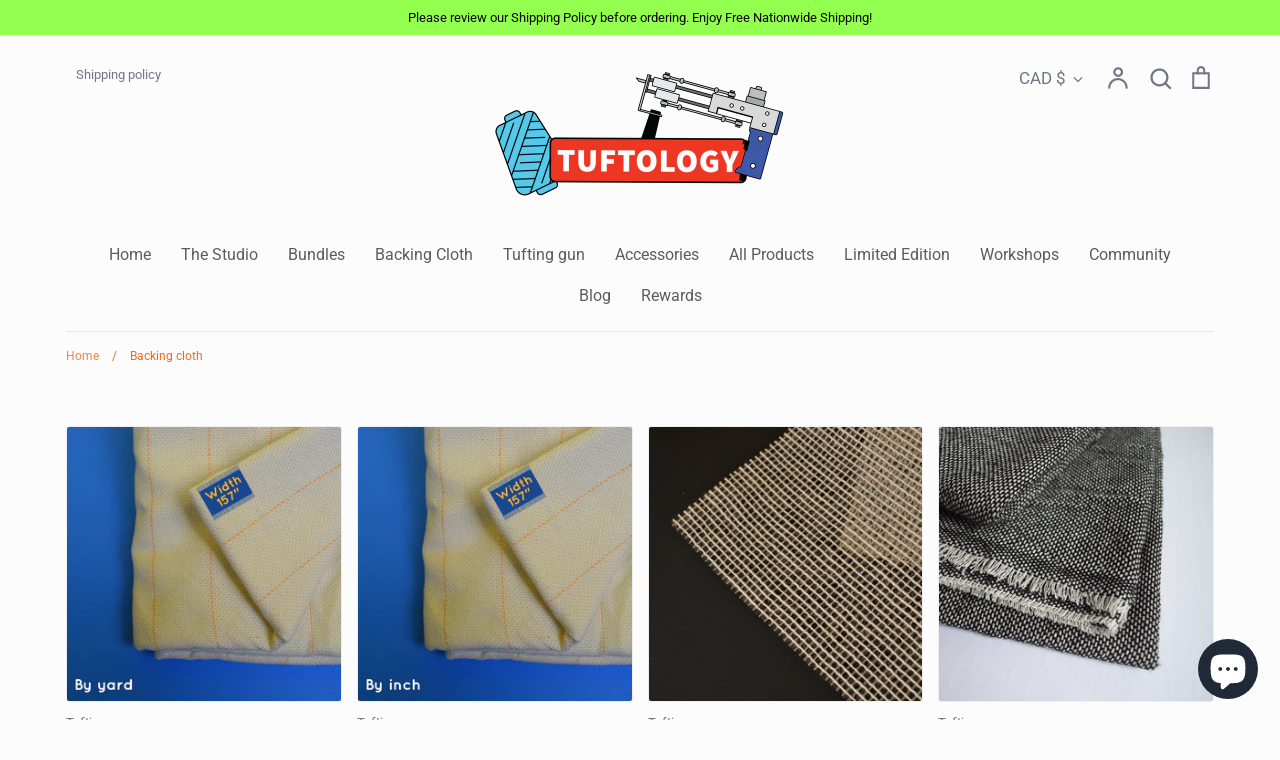

--- FILE ---
content_type: application/javascript; charset=utf-8
request_url: https://config.gorgias.chat/bundle-loader/01GYCCT2JZQW3G96PG1D9R0KVT?source=shopify1click
body_size: -192
content:
console.warn("Your Gorgias chat widget installation code is incorrect or the related integration was deleted (ID = 01GYCCT2JZQW3G96PG1D9R0KVT) ")

--- FILE ---
content_type: application/javascript; charset=utf-8
request_url: https://cdn-widgetsrepository.yotpo.com/v1/loader/nLAuI9QhuWOS9gDwPQ_nig
body_size: 9846
content:

if (typeof (window) !== 'undefined' && window.performance && window.performance.mark) {
  window.performance.mark('yotpo:loader:loaded');
}
var yotpoWidgetsContainer = yotpoWidgetsContainer || { guids: {} };
(function(){
    var guid = "nLAuI9QhuWOS9gDwPQ_nig";
    var loader = {
        loadDep: function (link, onLoad, strategy) {
            var script = document.createElement('script');
            script.onload = onLoad || function(){};
            script.src = link;
            if (strategy === 'defer') {
                script.defer = true;
            } else if (strategy === 'async') {
                script.async = true;
            }
            script.setAttribute("type", "text/javascript");
            script.setAttribute("charset", "utf-8");
            document.head.appendChild(script);
        },
        config: {
            data: {
                guid: guid
            },
            widgets: {
            
                "722545": {
                    instanceId: "722545",
                    instanceVersionId: "256830898",
                    templateAssetUrl: "https://cdn-widgetsrepository.yotpo.com/widget-assets/widget-customer-preview/app.v0.2.8-6189.js",
                    cssOverrideAssetUrl: "",
                    customizationCssUrl: "",
                    customizations: {
                      "view-background-color": "transparent",
                      "view-primary-color": "#2e4f7c",
                      "view-primary-font": "Nunito Sans@700|https://cdn-widgetsrepository.yotpo.com/web-fonts/css/nunito_sans/v1/nunito_sans_700.css",
                      "view-text-color": "#202020",
                      "welcome-text": "Good morning"
                    },
                    staticContent: {
                      "currency": "USD",
                      "hideIfMatchingQueryParam": [
                        "oseid"
                      ],
                      "isHidden": true,
                      "platformName": "shopify",
                      "selfExecutable": true,
                      "storeId": "gfaRLysSgOV5cFKTy6zbcJSN1oQYzCYcJh0wCb2Y",
                      "storeLoginUrl": "http://tufting-cult.myshopify.com/account/login",
                      "storeRegistrationUrl": "http://tufting-cult.myshopify.com/account/register",
                      "storeRewardsPageUrl": "http://tufting-cult.myshopify.com/pages/rewards",
                      "urlMatch": "^(?!.*\\.yotpo\\.com).*$"
                    },
                    className: "CustomerPreview",
                    dependencyGroupId: null
                },
            
                "68700": {
                    instanceId: "68700",
                    instanceVersionId: "325562714",
                    templateAssetUrl: "https://cdn-widgetsrepository.yotpo.com/widget-assets/widget-hero-section/app.v0.2.1-4807.js",
                    cssOverrideAssetUrl: "",
                    customizationCssUrl: "",
                    customizations: {
                      "background-image-url": "https://cdn-widget-assets.yotpo.com/static_assets/nLAuI9QhuWOS9gDwPQ_nig/images/image_2021_09_20_00_44_39_898",
                      "description-color": "rgba(0,0,0,1)",
                      "description-font-size": 20,
                      "description-text-logged-in": "As a member you'll earn points \u0026 exclusive rewards every time you shop.",
                      "description-text-logged-out": "Become a member and earn points \u0026 exclusive rewards every time you shop.",
                      "headline-color": "rgba(255,234,0,1)",
                      "headline-font-size": "40",
                      "headline-text-logged-in": "Welcome to the club",
                      "headline-text-logged-out": "TUFTOLOGY REWARDS ",
                      "login-button-color": "rgba(255,234,0,1)",
                      "login-button-text": "LOGIN",
                      "login-button-text-color": "rgba(0,0,0,1)",
                      "login-button-type": "rectangular_outline",
                      "mobile-background-image-url": "https://cdn-widget-assets.yotpo.com/static_assets/nLAuI9QhuWOS9gDwPQ_nig/images/image_2021_09_18_03_14_02_514",
                      "primary-font-name-and-url": "Montserrat@600|https://fonts.googleapis.com/css?family=Montserrat:600\u0026display=swap",
                      "register-button-color": "rgba(255,234,0,1)",
                      "register-button-text": "JOIN NOW",
                      "register-button-text-color": "rgba(0,0,0,1)",
                      "register-button-type": "filled_rectangle",
                      "secondary-font-name-and-url": "Nunito Sans@400|https://fonts.googleapis.com/css?family=Nunito+Sans:400\u0026display=swap",
                      "view-layout": "left-layout"
                    },
                    staticContent: {
                      "cssEditorEnabled": "true",
                      "isShopifyNewAccountsVersion": true,
                      "merchantId": "88179",
                      "platformName": "shopify",
                      "storeId": "gfaRLysSgOV5cFKTy6zbcJSN1oQYzCYcJh0wCb2Y",
                      "storeLoginUrl": "//tufting-cult.myshopify.com/account/login",
                      "storeRegistrationUrl": "//tufting-cult.myshopify.com/account/register"
                    },
                    className: "HeroSectionWidget",
                    dependencyGroupId: 2
                },
            
                "68699": {
                    instanceId: "68699",
                    instanceVersionId: "325562712",
                    templateAssetUrl: "https://cdn-widgetsrepository.yotpo.com/widget-assets/widget-visual-redemption/app.v0.6.1-4815.js",
                    cssOverrideAssetUrl: "",
                    customizationCssUrl: "",
                    customizations: {
                      "description-color": "#666d8b",
                      "description-font-size": "20",
                      "headline-color": "#011247",
                      "headline-font-size": "36",
                      "layout-background-color": "white",
                      "primary-font-name-and-url": "Montserrat@600|https://fonts.googleapis.com/css?family=Montserrat:600\u0026display=swap",
                      "redemption-1-displayname": "Tile 1",
                      "redemption-1-settings-cost": "0 points",
                      "redemption-1-settings-cost-color": "#666d8b",
                      "redemption-1-settings-cost-font-size": "20",
                      "redemption-1-settings-reward": "$0",
                      "redemption-1-settings-reward-color": "#011247",
                      "redemption-1-settings-reward-font-size": "30",
                      "redemption-2-displayname": "Tile 2",
                      "redemption-2-settings-cost": "0 points",
                      "redemption-2-settings-cost-color": "#666d8b",
                      "redemption-2-settings-cost-font-size": "20",
                      "redemption-2-settings-reward": "$0",
                      "redemption-2-settings-reward-color": "#011247",
                      "redemption-2-settings-reward-font-size": "30",
                      "redemption-3-displayname": "Tile 3",
                      "redemption-3-settings-cost": "0 points",
                      "redemption-3-settings-cost-color": "#666d8b",
                      "redemption-3-settings-cost-font-size": "20",
                      "redemption-3-settings-reward": "$0",
                      "redemption-3-settings-reward-color": "#011247",
                      "redemption-3-settings-reward-font-size": "30",
                      "rule-border-color": "#bccdfe",
                      "rule-color": "#061153",
                      "rule-font-size": "18",
                      "secondary-font-name-and-url": "Nunito Sans@400|https://fonts.googleapis.com/css?family=Nunito+Sans\u0026display=swap",
                      "selected-extensions": [
                        "1",
                        "2",
                        "3"
                      ],
                      "view-layout": "full-layout",
                      "visual-redemption-description": "Redeeming your hard-earned points is easy! Simply apply your points for a discount at checkout!",
                      "visual-redemption-headline": "How to use your points",
                      "visual-redemption-rule": "100 points equals $10.00"
                    },
                    staticContent: {
                      "cssEditorEnabled": "true",
                      "currency": "USD",
                      "isMultiCurrencyEnabled": false,
                      "isShopifyNewAccountsVersion": true,
                      "platformName": "shopify",
                      "storeId": "gfaRLysSgOV5cFKTy6zbcJSN1oQYzCYcJh0wCb2Y"
                    },
                    className: "VisualRedemptionWidget",
                    dependencyGroupId: 2
                },
            
                "68698": {
                    instanceId: "68698",
                    instanceVersionId: "325562711",
                    templateAssetUrl: "https://cdn-widgetsrepository.yotpo.com/widget-assets/widget-my-rewards/app.v0.3.3-4897.js",
                    cssOverrideAssetUrl: "",
                    customizationCssUrl: "",
                    customizations: {
                      "headline-color": "rgba(255,198,0,1)",
                      "logged-in-description-color": "rgba(121,243,230,1)",
                      "logged-in-description-font-size": "34",
                      "logged-in-description-text": "You Have {{current_point_balance}} Points",
                      "logged-in-headline-color": "rgba(255,198,0,1)",
                      "logged-in-headline-font-size": "36",
                      "logged-in-headline-text": "Hi {{first_name}}!",
                      "logged-in-primary-button-cta-type": "redemptionWidget",
                      "logged-in-primary-button-text": "REDEEM NOW",
                      "logged-in-secondary-button-text": "REWARDS HISTORY",
                      "logged-out-headline-color": "rgba(255,198,0,1)",
                      "logged-out-headline-font-size": "36",
                      "logged-out-headline-text": "How It Works",
                      "logged-out-selected-step-name": "step_1",
                      "primary-button-background-color": "rgba(255,198,0,1)",
                      "primary-button-text-color": "#ffffff",
                      "primary-button-type": "filled_rectangle",
                      "primary-font-name-and-url": "Montserrat@600|https://fonts.googleapis.com/css?family=Montserrat:600\u0026display=swap",
                      "reward-step-1-displayname": "Step 1",
                      "reward-step-1-settings-description": "Create an account and\nget 100 points.",
                      "reward-step-1-settings-description-color": "#666d8b",
                      "reward-step-1-settings-description-font-size": "20",
                      "reward-step-1-settings-icon": "default",
                      "reward-step-1-settings-icon-color": "rgba(255,198,0,1)",
                      "reward-step-1-settings-title": "SIGN UP",
                      "reward-step-1-settings-title-color": "rgba(45,228,228,1)",
                      "reward-step-1-settings-title-font-size": "24",
                      "reward-step-2-displayname": "Step 2",
                      "reward-step-2-settings-description": "Earn points every time\nyou shop.",
                      "reward-step-2-settings-description-color": "#666d8b",
                      "reward-step-2-settings-description-font-size": "20",
                      "reward-step-2-settings-icon": "default",
                      "reward-step-2-settings-icon-color": "rgba(255,198,0,1)",
                      "reward-step-2-settings-title": "EARN POINTS",
                      "reward-step-2-settings-title-color": "rgba(45,228,228,1)",
                      "reward-step-2-settings-title-font-size": "24",
                      "reward-step-3-displayname": "Step 3",
                      "reward-step-3-settings-description": "Redeem points for\nexclusive discounts.",
                      "reward-step-3-settings-description-color": "#666d8b",
                      "reward-step-3-settings-description-font-size": "20",
                      "reward-step-3-settings-icon": "default",
                      "reward-step-3-settings-icon-color": "rgba(255,198,0,1)",
                      "reward-step-3-settings-title": "REDEEM POINTS",
                      "reward-step-3-settings-title-color": "rgba(45,228,228,1)",
                      "reward-step-3-settings-title-font-size": "24",
                      "rewards-history-approved-text": "Approved",
                      "rewards-history-background-color": "rgba(255,198,0,1)",
                      "rewards-history-headline-color": "rgba(0,0,0,1)",
                      "rewards-history-headline-font-size": "28",
                      "rewards-history-headline-text": "Rewards History",
                      "rewards-history-pending-text": "Pending",
                      "rewards-history-refunded-text": "Refunded",
                      "rewards-history-reversed-text": "Reversed",
                      "rewards-history-table-action-col-text": "Action",
                      "rewards-history-table-date-col-text": "Date",
                      "rewards-history-table-points-col-text": "Points",
                      "rewards-history-table-status-col-text": "Status",
                      "rewards-history-table-store-col-text": "Store",
                      "secondary-button-background-color": "rgba(255,198,0,1)",
                      "secondary-button-text-color": "rgba(121,243,230,1)",
                      "secondary-button-type": "rectangular_outline",
                      "secondary-font-name-and-url": "Nunito Sans@400|https://fonts.googleapis.com/css?family=Nunito+Sans:400\u0026display=swap",
                      "view-grid-points-column-color": "rgba(0,0,0,1)",
                      "view-grid-rectangular-background-color": "rgba(121,243,230,1)",
                      "view-grid-type": "rectangular"
                    },
                    staticContent: {
                      "cssEditorEnabled": "true",
                      "currency": "USD",
                      "isMultiCurrencyEnabled": false,
                      "isMultiStoreMerchant": false,
                      "isShopifyNewAccountsVersion": true,
                      "merchantId": "88179",
                      "platformName": "shopify",
                      "storeId": "gfaRLysSgOV5cFKTy6zbcJSN1oQYzCYcJh0wCb2Y"
                    },
                    className: "MyRewardsWidget",
                    dependencyGroupId: 2
                },
            
                "68697": {
                    instanceId: "68697",
                    instanceVersionId: "325562713",
                    templateAssetUrl: "https://cdn-widgetsrepository.yotpo.com/widget-assets/widget-loyalty-campaigns/app.v0.13.0-4770.js",
                    cssOverrideAssetUrl: "",
                    customizationCssUrl: "",
                    customizations: {
                      "campaign-description-font-color": "#4e5772",
                      "campaign-description-size": "18px",
                      "campaign-item-987368-background-color": "#f9faff",
                      "campaign-item-987368-background-image-color-overlay": "rgba(0, 0, 0, .4)",
                      "campaign-item-987368-background-type": "color",
                      "campaign-item-987368-border-color": "rgba(255,198,0,1)",
                      "campaign-item-987368-description-font-color": "rgba(92,92,95,1)",
                      "campaign-item-987368-description-font-size": "18",
                      "campaign-item-987368-hover-view-tile-message": "Earn 100 points when you create an account",
                      "campaign-item-987368-icon-color": "rgba(255,198,0,1)",
                      "campaign-item-987368-icon-type": "defaultIcon",
                      "campaign-item-987368-tile-description": "Create an account",
                      "campaign-item-987368-tile-reward": "100 Points",
                      "campaign-item-987368-title-font-color": "rgba(45,228,228,1)",
                      "campaign-item-987368-title-font-size": "27",
                      "campaign-item-987368-type": "CreateAccountCampaign",
                      "campaign-item-987369-action-tile-action-text": "Add My Birthday",
                      "campaign-item-987369-action-tile-birthday-ask-year": "false",
                      "campaign-item-987369-action-tile-birthday-thank-you-message": "Thanks! We're looking forward to helping you celebrate :)",
                      "campaign-item-987369-action-tile-message-text": "If your birthday is within the next 30 days, your reward will be granted in delay, up to 30 days.",
                      "campaign-item-987369-action-tile-title": "Earn 100 points on your birthday",
                      "campaign-item-987369-background-color": "#f9faff",
                      "campaign-item-987369-background-image-color-overlay": "rgba(0, 0, 0, .4)",
                      "campaign-item-987369-background-type": "color",
                      "campaign-item-987369-border-color": "rgba(255,198,0,1)",
                      "campaign-item-987369-description-font-color": "rgba(92,92,95,1)",
                      "campaign-item-987369-description-font-size": "18",
                      "campaign-item-987369-icon-color": "rgba(255,198,0,1)",
                      "campaign-item-987369-icon-type": "defaultIcon",
                      "campaign-item-987369-tile-description": "Happy Birthday",
                      "campaign-item-987369-tile-reward": "100 Points",
                      "campaign-item-987369-title-font-color": "rgba(45,228,228,1)",
                      "campaign-item-987369-title-font-size": "27",
                      "campaign-item-987369-type": "BirthdayCampaign",
                      "campaign-item-987370-background-color": "#f9faff",
                      "campaign-item-987370-background-image-color-overlay": "rgba(0, 0, 0, .4)",
                      "campaign-item-987370-background-type": "color",
                      "campaign-item-987370-border-color": "rgba(255,198,0,1)",
                      "campaign-item-987370-description-font-color": "rgba(92,92,95,1)",
                      "campaign-item-987370-description-font-size": "18",
                      "campaign-item-987370-hover-view-tile-message": "Earn 1 points for every $1.00 you spend in our store",
                      "campaign-item-987370-icon-color": "rgba(255,198,0,1)",
                      "campaign-item-987370-icon-type": "defaultIcon",
                      "campaign-item-987370-tile-description": "Make a purchase",
                      "campaign-item-987370-tile-reward": "1 Points Per $1.00",
                      "campaign-item-987370-title-font-color": "rgba(45,228,228,1)",
                      "campaign-item-987370-title-font-size": "27",
                      "campaign-item-987370-type": "PointsForPurchasesCampaign",
                      "campaign-item-990787-background-color": "#f9faff",
                      "campaign-item-990787-background-image-color-overlay": "rgba(0, 0, 0, .4)",
                      "campaign-item-990787-background-type": "color",
                      "campaign-item-990787-border-color": "rgba(255,198,0,1)",
                      "campaign-item-990787-description-font-color": "rgba(92,92,95,1)",
                      "campaign-item-990787-description-font-size": "18",
                      "campaign-item-990787-hover-view-tile-message": "Upload a photo with your next review and earn 100 points",
                      "campaign-item-990787-icon-color": "rgba(255,198,0,1)",
                      "campaign-item-990787-icon-type": "defaultIcon",
                      "campaign-item-990787-tile-description": "Add photo in Review",
                      "campaign-item-990787-tile-reward": "100 points",
                      "campaign-item-990787-title-font-color": "rgba(45,228,228,1)",
                      "campaign-item-990787-title-font-size": "27",
                      "campaign-item-990787-type": "YotpoReviewImageCampaign",
                      "campaign-item-990788-background-color": "#f9faff",
                      "campaign-item-990788-background-image-color-overlay": "rgba(0, 0, 0, .4)",
                      "campaign-item-990788-background-type": "color",
                      "campaign-item-990788-border-color": "rgba(255,198,0,1)",
                      "campaign-item-990788-description-font-color": "rgba(92,92,95,1)",
                      "campaign-item-990788-description-font-size": "18",
                      "campaign-item-990788-hover-view-tile-message": "Earn 100 points for leaving a review",
                      "campaign-item-990788-icon-color": "rgba(255,198,0,1)",
                      "campaign-item-990788-icon-type": "defaultIcon",
                      "campaign-item-990788-tile-description": "Leave a Review",
                      "campaign-item-990788-tile-reward": "100 points",
                      "campaign-item-990788-title-font-color": "rgba(45,228,228,1)",
                      "campaign-item-990788-title-font-size": "27",
                      "campaign-item-990788-type": "YotpoReviewCampaign",
                      "campaign-item-990789-action-tile-action-text": "Follow Us",
                      "campaign-item-990789-action-tile-title": "Earn 50 points when you follow us on Instagram",
                      "campaign-item-990789-background-color": "#f9faff",
                      "campaign-item-990789-background-image-color-overlay": "rgba(0, 0, 0, .4)",
                      "campaign-item-990789-background-type": "color",
                      "campaign-item-990789-border-color": "rgba(255,198,0,1)",
                      "campaign-item-990789-description-font-color": "rgba(92,92,95,1)",
                      "campaign-item-990789-description-font-size": "18",
                      "campaign-item-990789-icon-color": "rgba(255,198,0,1)",
                      "campaign-item-990789-icon-type": "defaultIcon",
                      "campaign-item-990789-tile-description": "Follow us on Instagram",
                      "campaign-item-990789-tile-reward": "50 Points",
                      "campaign-item-990789-title-font-color": "rgba(45,228,228,1)",
                      "campaign-item-990789-title-font-size": "27",
                      "campaign-item-990789-type": "InstagramFollowCampaign",
                      "campaign-item-990808-background-color": "#f9faff",
                      "campaign-item-990808-background-image-color-overlay": "rgba(0, 0, 0, .4)",
                      "campaign-item-990808-background-type": "color",
                      "campaign-item-990808-border-color": "rgba(255,198,0,1)",
                      "campaign-item-990808-description-font-color": "rgba(92,92,95,1)",
                      "campaign-item-990808-description-font-size": "18",
                      "campaign-item-990808-hover-view-tile-message": "Earn 150 points when you make 3 purchases",
                      "campaign-item-990808-icon-color": "rgba(255,198,0,1)",
                      "campaign-item-990808-icon-type": "defaultIcon",
                      "campaign-item-990808-tile-description": "Make 3 Purchases",
                      "campaign-item-990808-tile-reward": "150 Points",
                      "campaign-item-990808-title-font-color": "rgba(45,228,228,1)",
                      "campaign-item-990808-title-font-size": "27",
                      "campaign-item-990808-type": "TransactionBasedCampaign",
                      "campaign-title-font-color": "#011247",
                      "campaign-title-size": "27px",
                      "completed-tile-headline": "Completed",
                      "completed-tile-message": "You already completed this campaign",
                      "container-headline": "Ways to earn points",
                      "general-hover-tile-button-color": "rgba(45,228,228,1)",
                      "general-hover-tile-button-text-color": "rgba(60,60,60,1)",
                      "general-hover-tile-button-type": "filled_rectangle",
                      "general-hover-tile-color-overlay": "rgba(255,198,0,1)",
                      "general-hover-tile-text-color": "rgba(92,92,95,1)",
                      "headline-color": "rgba(255,198,0,1)",
                      "headline-font-color": "rgba(255,198,0,1)",
                      "headline-font-size": "36px",
                      "logged-out-is-redirect-after-login-to-current-page": "true",
                      "logged-out-message": "Already a member?",
                      "logged-out-sign-in-text": "Log in",
                      "logged-out-sign-up-text": "Sign up",
                      "main-text-font-name-and-url": "Montserrat@600|https://fonts.googleapis.com/css?family=Montserrat:600\u0026display=swap",
                      "secondary-text-font-name-and-url": "Montserrat@400|https://fonts.googleapis.com/css?family=Montserrat\u0026display=swap",
                      "selected-extensions": [
                        "990787",
                        "987368",
                        "987369",
                        "990808",
                        "987370",
                        "990788",
                        "990789"
                      ],
                      "tile-border-color": "#848ca3",
                      "tile-spacing-type": "small",
                      "tiles-background-color": "#f9faff",
                      "time-between-rewards-days": "You're eligible to participate again in *|days|* days.",
                      "time-between-rewards-hours": "You're eligible to participate again in *|hours|* hours."
                    },
                    staticContent: {
                      "companyName": "Tufting",
                      "cssEditorEnabled": "true",
                      "currency": "USD",
                      "facebookAppId": "1647129615540489",
                      "isMultiCurrencyEnabled": false,
                      "isShopifyNewAccountsVersion": true,
                      "merchantId": "88179",
                      "platformName": "shopify",
                      "storeAccountLoginUrl": "//tufting-cult.myshopify.com/account/login",
                      "storeAccountRegistrationUrl": "//tufting-cult.myshopify.com/account/register",
                      "storeId": "gfaRLysSgOV5cFKTy6zbcJSN1oQYzCYcJh0wCb2Y"
                    },
                    className: "CampaignWidget",
                    dependencyGroupId: 2
                },
            
                "68696": {
                    instanceId: "68696",
                    instanceVersionId: "24360490",
                    templateAssetUrl: "https://cdn-widgetsrepository.yotpo.com/widget-assets/widget-referral-widget/app.v1.8.1-4652.js",
                    cssOverrideAssetUrl: "",
                    customizationCssUrl: "",
                    customizations: {
                      "background-color": "rgba( 255, 255, 255, 1 )",
                      "background-image-url": "",
                      "customer-email-view-button-text": "Next",
                      "customer-email-view-description": "Give your friends 100 points for their first order and get 200 points for each successful referral",
                      "customer-email-view-header": "Refer a Friend",
                      "customer-email-view-input-placeholder": "Your email address",
                      "customer-email-view-title": "GIVE $5, GET $10",
                      "customer-name-view-input-placeholder": "Your name",
                      "default-toggle": true,
                      "description-color": "rgba( 55, 51, 48, 1 )",
                      "description-font-size": "20px",
                      "final-view-button-text": "REFER MORE FRIENDS",
                      "final-view-description": "Remind your friends to check their emails",
                      "final-view-error-description": "We were unable to send the referral link",
                      "final-view-error-text": "GO BACK",
                      "final-view-error-title": "SOMETHING WENT WRONG",
                      "final-view-title": "THANKS FOR REFERRING",
                      "fonts-primary-font-name-and-url": "Montserrat@600|https://fonts.googleapis.com/css?family=Montserrat:600\u0026display=swap",
                      "fonts-secondary-font-name-and-url": "Nunito Sans@400|https://fonts.googleapis.com/css?family=Nunito+Sans:400\u0026display=swap",
                      "header-color": "rgba( 0, 0, 0, 1 )",
                      "header-font-size": "18px",
                      "headline-color": "rgba(255,198,0,1)",
                      "main-share-option-desktop": "main_share_email",
                      "main-share-option-mobile": "main_share_sms",
                      "next-button-background-color": "rgba( 118, 140,  220, 1 )",
                      "next-button-font-size": "18px",
                      "next-button-size": "standard",
                      "next-button-text-color": "rgba( 118, 140,  220, 1 )",
                      "next-button-type": "rectangular_outline",
                      "referral-history-completed-points-text": "{{points}} POINTS",
                      "referral-history-completed-status-type": "text",
                      "referral-history-confirmed-status": "COMPLETED",
                      "referral-history-pending-status": "PENDING",
                      "referral-history-redeem-text": "To redeem your points, simply apply your discount at checkout.",
                      "referral-history-sumup-line-points-text": "{{points}} POINTS",
                      "referral-history-sumup-line-text": "Your Rewards",
                      "referral-views-button-text": "Next",
                      "referral-views-copy-link-button-text": "COPY LINK",
                      "referral-views-description": "Give your friends 100 points for their first order and get 200 points for each successful referral",
                      "referral-views-email-share-body": "How does a discount off your first order at {{company_name}} sound? Use the link below and once you've shopped, I'll get a reward too.\n{{referral_link}}",
                      "referral-views-email-share-subject": "Discount to a Store You'll Love!",
                      "referral-views-email-share-type": "marketing_email",
                      "referral-views-friends-input-placeholder": "Friend’s email address",
                      "referral-views-header": "Refer a Friend",
                      "referral-views-personal-email-button-text": "SEND VIA MY EMAIL",
                      "referral-views-sms-button-text": "SEND VIA SMS",
                      "referral-views-title": "GIVE $5, GET $10",
                      "referral-views-whatsapp-button-text": "SEND VIA WHATSAPP",
                      "share-allow-copy-link": true,
                      "share-allow-email": true,
                      "share-allow-facebook": true,
                      "share-allow-sms": true,
                      "share-allow-twitter": true,
                      "share-allow-whatsapp": true,
                      "share-facebook-header": "Earn A Discount When You Shop Today!",
                      "share-facebook-image-url": "",
                      "share-icons-color": "black",
                      "share-settings-copyLink": true,
                      "share-settings-default-checkbox": true,
                      "share-settings-default-mobile-checkbox": true,
                      "share-settings-email": true,
                      "share-settings-facebook": true,
                      "share-settings-fbMessenger": true,
                      "share-settings-mobile-copyLink": true,
                      "share-settings-mobile-email": true,
                      "share-settings-mobile-facebook": true,
                      "share-settings-mobile-fbMessenger": true,
                      "share-settings-mobile-sms": true,
                      "share-settings-mobile-twitter": true,
                      "share-settings-mobile-whatsapp": true,
                      "share-settings-twitter": true,
                      "share-settings-whatsapp": true,
                      "share-sms-message": "I love {{company_name}}! Shop through my link to get a reward {{referral_link}}",
                      "share-twitter-message": "These guys are great! Get a discount using my link: ",
                      "share-whatsapp-message": "I love {{company_name}}! Shop through my link to get a reward {{referral_link}}",
                      "tab-size": "medium",
                      "tab-type": "lower_line",
                      "tab-view-primary-tab-text": "Refer a Friend",
                      "tab-view-secondary-tab-text": "Your Referrals",
                      "tile-color": "rgba( 255, 255, 255, 1 )",
                      "title-color": "rgba(255,198,0,1)",
                      "title-font-size": "36px",
                      "view-exit-intent-enabled": false,
                      "view-exit-intent-mobile-timeout-ms": 10000,
                      "view-is-popup": "false",
                      "view-popup-delay-ms": 0,
                      "view-show-popup-on-exit": false,
                      "view-show-referral-history": "true",
                      "view-table-rectangular-dark-pending-color": "rgba( 0, 0, 0, 0.6 )",
                      "view-table-rectangular-light-pending-color": "#FFFFFF",
                      "view-table-selected-color": "#558342",
                      "view-table-theme": "dark",
                      "view-table-type": "rectangular",
                      "wadmin-text-and-share-choose-sreen": "step_3"
                    },
                    staticContent: {
                      "companyName": "Tufting",
                      "cssEditorEnabled": "true",
                      "currency": "USD",
                      "hasPrimaryFontsFeature": true,
                      "isMultiCurrencyEnabled": false,
                      "merchantId": "88179",
                      "migrateTabColorToBackground": true,
                      "platformName": "shopify",
                      "referralHistoryEnabled": true,
                      "referralHost": "http://rwrd.io"
                    },
                    className: "ReferralWidget",
                    dependencyGroupId: 2
                },
            
                "68695": {
                    instanceId: "68695",
                    instanceVersionId: "325562710",
                    templateAssetUrl: "https://cdn-widgetsrepository.yotpo.com/widget-assets/widget-coupons-redemption/app.v0.6.2-5198.js",
                    cssOverrideAssetUrl: "",
                    customizationCssUrl: "",
                    customizations: {
                      "confirmation-step-cancel-option": "NO",
                      "confirmation-step-confirm-option": "YES",
                      "confirmation-step-title": "ARE YOU SURE?",
                      "coupon-background-type": "no-background",
                      "coupon-code-copied-message-body": "Thank you for redeeming your points. Please paste the code at checkout.",
                      "coupon-code-copied-message-color": "#707997",
                      "coupon-code-copied-message-title": "COPIED",
                      "coupons-redemption-description": "Redeeming your points is easy! Click Redeem My Points and copy \u0026 paste your code at checkout.",
                      "coupons-redemption-headline": "How to use your points",
                      "coupons-redemption-rule": "Each $1 you spend equal 1 point",
                      "description-color": "#666d8b",
                      "description-font-size": "20",
                      "disabled-outline-button-color": "#929292",
                      "discount-bigger-than-subscription-cost-text": "Your next subscription is lower than the redemption amount",
                      "donate-button-text": "DONATE",
                      "donation-success-message-body": "Thank you for donating ${{donation_amount}} to {{company_name}}",
                      "donation-success-message-color": "#707997",
                      "donation-success-message-title": "SUCCESS",
                      "error-message-color": "#f04860",
                      "error-message-title": "",
                      "headline-color": "rgba(255,198,0,1)",
                      "headline-font-size": "36",
                      "login-button-color": "rgba(255,198,0,1)",
                      "login-button-text": "REDEEM MY POINTS",
                      "login-button-text-color": "rgba(92,92,95,1)",
                      "login-button-type": "filled_rectangle",
                      "message-font-size": "14",
                      "missing-points-amount-text": "You don't have enough points to redeem",
                      "next-subscription-headline-text": "NEXT ORDER",
                      "next-subscription-subtitle-text": "{{product_name}} {{next_order_amount}}",
                      "no-subscription-subtitle-text": "No ongoing subscriptions",
                      "point-balance-text": "You have {{current_point_balance}} points",
                      "points-balance-color": "rgba(255,198,0,1)",
                      "points-balance-font-size": "20",
                      "points-balance-number-color": "rgba(254,1,144,1)",
                      "primary-font-name-and-url": "Montserrat@600|https://fonts.googleapis.com/css?family=Montserrat:600\u0026display=swap",
                      "redeem-button-color": "#556DD8",
                      "redeem-button-text": "REDEEM",
                      "redeem-button-text-color": "white",
                      "redeem-button-type": "filled_rectangle",
                      "redemption-578878-displayname": "$5 Off",
                      "redemption-578878-settings-button-color": "rgba(255,198,0,1)",
                      "redemption-578878-settings-button-text": "REDEEM",
                      "redemption-578878-settings-button-text-color": "rgba(92,92,95,1)",
                      "redemption-578878-settings-button-type": "filled_rectangle",
                      "redemption-578878-settings-call-to-action-button-text": "REDEEM",
                      "redemption-578878-settings-cost": 100,
                      "redemption-578878-settings-cost-color": "#666d8b",
                      "redemption-578878-settings-cost-font-size": "20",
                      "redemption-578878-settings-cost-text": "{{points}} POINTS",
                      "redemption-578878-settings-coupon-cost-font-size": "15",
                      "redemption-578878-settings-coupon-reward-font-size": "29",
                      "redemption-578878-settings-discount-amount-cents": 500,
                      "redemption-578878-settings-discount-type": "fixed_amount",
                      "redemption-578878-settings-reward": "$5 Off",
                      "redemption-578878-settings-reward-color": "rgba(254,1,144,1)",
                      "redemption-578878-settings-reward-font-size": "30",
                      "redemption-578878-settings-success-message-text": "Discount Applied",
                      "redemption-578879-displayname": "$20 Off ",
                      "redemption-578879-settings-button-color": "rgba(255,198,0,1)",
                      "redemption-578879-settings-button-text": "REDEEM",
                      "redemption-578879-settings-button-text-color": "rgba(92,92,95,1)",
                      "redemption-578879-settings-button-type": "filled_rectangle",
                      "redemption-578879-settings-call-to-action-button-text": "REDEEM",
                      "redemption-578879-settings-cost": 400,
                      "redemption-578879-settings-cost-color": "#666d8b",
                      "redemption-578879-settings-cost-font-size": "20",
                      "redemption-578879-settings-cost-text": "{{points}} POINTS",
                      "redemption-578879-settings-coupon-cost-font-size": "15",
                      "redemption-578879-settings-coupon-reward-font-size": "29",
                      "redemption-578879-settings-discount-amount-cents": 2000,
                      "redemption-578879-settings-discount-type": "fixed_amount",
                      "redemption-578879-settings-reward": "$20 Off ",
                      "redemption-578879-settings-reward-color": "rgba(254,1,144,1)",
                      "redemption-578879-settings-reward-font-size": "30",
                      "redemption-578879-settings-success-message-text": "Discount Applied",
                      "redemption-578882-displayname": "$50 Off",
                      "redemption-578882-settings-button-color": "rgba(255,198,0,1)",
                      "redemption-578882-settings-button-text": "REDEEM",
                      "redemption-578882-settings-button-text-color": "rgba(92,92,95,1)",
                      "redemption-578882-settings-button-type": "filled_rectangle",
                      "redemption-578882-settings-call-to-action-button-text": "REDEEM",
                      "redemption-578882-settings-cost": 800,
                      "redemption-578882-settings-cost-color": "#666d8b",
                      "redemption-578882-settings-cost-font-size": "20",
                      "redemption-578882-settings-cost-text": "{{points}} POINTS",
                      "redemption-578882-settings-coupon-cost-font-size": "15",
                      "redemption-578882-settings-coupon-reward-font-size": "29",
                      "redemption-578882-settings-discount-amount-cents": 5000,
                      "redemption-578882-settings-discount-type": "fixed_amount",
                      "redemption-578882-settings-reward": "$50 Off",
                      "redemption-578882-settings-reward-color": "rgba(254,1,144,1)",
                      "redemption-578882-settings-reward-font-size": "30",
                      "redemption-578882-settings-success-message-text": "Discount Applied",
                      "redemption-580860-displayname": "$30 Off",
                      "redemption-580860-settings-button-color": "rgba(255,198,0,1)",
                      "redemption-580860-settings-button-text": "REDEEM",
                      "redemption-580860-settings-button-text-color": "rgba(92,92,95,1)",
                      "redemption-580860-settings-button-type": "filled_rectangle",
                      "redemption-580860-settings-call-to-action-button-text": "REDEEM",
                      "redemption-580860-settings-cost": 500,
                      "redemption-580860-settings-cost-color": "#666d8b",
                      "redemption-580860-settings-cost-font-size": "20",
                      "redemption-580860-settings-cost-text": "{{points}} POINTS",
                      "redemption-580860-settings-coupon-cost-font-size": "15",
                      "redemption-580860-settings-coupon-reward-font-size": "29",
                      "redemption-580860-settings-discount-amount-cents": 3000,
                      "redemption-580860-settings-discount-type": "fixed_amount",
                      "redemption-580860-settings-reward": "$30 Off",
                      "redemption-580860-settings-reward-color": "rgba(254,1,144,1)",
                      "redemption-580860-settings-reward-font-size": "30",
                      "redemption-580860-settings-success-message-text": "Discount Applied",
                      "rule-border-color": "rgba(255,198,0,1)",
                      "rule-color": "rgba(254,1,144,1)",
                      "rule-font-size": "18",
                      "secondary-font-name-and-url": "Nunito Sans@400|https://fonts.googleapis.com/css?family=Nunito+Sans\u0026display=swap",
                      "selected-extensions": [
                        "578878",
                        "578879",
                        "578882",
                        "580860"
                      ],
                      "selected-redemptions-modes": "regular",
                      "subscription-coupon-applied-message-body": "The discount was applied to your upcoming subscription order. You’ll be able to get another discount once the next order is processed.",
                      "subscription-coupon-applied-message-color": "#707997",
                      "subscription-coupon-applied-message-title": "",
                      "subscription-divider-color": "#c2cdf4",
                      "subscription-headline-color": "#666d8b",
                      "subscription-headline-font-size": "14",
                      "subscription-points-headline-text": "YOUR POINT BALANCE",
                      "subscription-points-subtitle-text": "{{current_point_balance}} Points",
                      "subscription-redemptions-description": "Choose a discount option that will automatically apply to your next subscription order.",
                      "subscription-redemptions-headline": "Redeem for Subscription Discount",
                      "subscription-subtitle-color": "#768cdc",
                      "subscription-subtitle-font-size": "20",
                      "view-layout": "full-layout"
                    },
                    staticContent: {
                      "cssEditorEnabled": "true",
                      "currency": "USD",
                      "isMultiCurrencyEnabled": false,
                      "isShopifyNewAccountsVersion": true,
                      "merchantId": "88179",
                      "platformName": "shopify",
                      "storeId": "gfaRLysSgOV5cFKTy6zbcJSN1oQYzCYcJh0wCb2Y",
                      "storeLoginUrl": "/account/login",
                      "subunitsPerUnit": 100
                    },
                    className: "CouponsRedemptionWidget",
                    dependencyGroupId: 2
                },
            
                "68694": {
                    instanceId: "68694",
                    instanceVersionId: "353582363",
                    templateAssetUrl: "https://cdn-widgetsrepository.yotpo.com/widget-assets/widget-loyalty-page/app.v0.7.1-7312.js",
                    cssOverrideAssetUrl: "",
                    customizationCssUrl: "",
                    customizations: {
                      "headline-color": "rgba(255,198,0,1)",
                      "headline-font-size": "40",
                      "page-background-color": "",
                      "primary-font-name-and-url": "Montserrat@600|https://fonts.googleapis.com/css?family=Montserrat:600\u0026display=swap",
                      "secondary-font-name-and-url": "Nunito Sans@400|https://fonts.googleapis.com/css?family=Nunito+Sans:400\u0026display=swap",
                      "selected-widgets-ids": [
                        "68700",
                        "68698",
                        "68697",
                        "68695",
                        "68696"
                      ],
                      "widget-68695-type": "CouponsRedemptionWidget",
                      "widget-68696-type": "ReferralWidget",
                      "widget-68697-type": "CampaignWidget",
                      "widget-68698-type": "MyRewardsWidget",
                      "widget-68700-type": "HeroSectionWidget"
                    },
                    staticContent: {
                      "platformName": "shopify",
                      "storeId": "gfaRLysSgOV5cFKTy6zbcJSN1oQYzCYcJh0wCb2Y"
                    },
                    className: "LoyaltyPageWidget",
                    dependencyGroupId: null
                },
            
            },
            guidStaticContent: {},
            dependencyGroups: {
                      "2": [
                        "https://cdn-widget-assets.yotpo.com/widget-vue-core/app.v0.1.0-2295.js"
                      ]
                    }
        },
        initializer: "https://cdn-widgetsrepository.yotpo.com/widget-assets/widgets-initializer/app.v0.9.8-7487.js",
        analytics: "https://cdn-widgetsrepository.yotpo.com/widget-assets/yotpo-pixel/2025-12-31_09-59-10/bundle.js"
    }
    
    
    const initWidgets = function (config, initializeWidgets = true) {
        const widgetInitializer = yotpoWidgetsContainer['yotpo_widget_initializer'](config);
        return widgetInitializer.initWidgets(initializeWidgets);
    };
    const initWidget = function (config, instanceId, widgetPlaceHolder) {
        const widgetInitializer = yotpoWidgetsContainer['yotpo_widget_initializer'](config);
        if (widgetInitializer.initWidget) {
            return widgetInitializer.initWidget(instanceId, widgetPlaceHolder);
        }
        console.error("initWidget is not supported widgetInitializer");
    };
    const onInitializerLoad = function (config) {
        const prevInitWidgets = yotpoWidgetsContainer.initWidgets;
        yotpoWidgetsContainer.initWidgets = function (initializeWidgets = true) {
            if (prevInitWidgets) {
                if (typeof Promise !== 'undefined' && Promise.all) {
                    return Promise.all([prevInitWidgets(initializeWidgets), initWidgets(config, initializeWidgets)]);
                }
                console.warn('[deprecated] promise is not supported in initWidgets');
                prevInitWidgets(initializeWidgets);
            }
            return initWidgets(config, initializeWidgets);
        }
        const prevInitWidget = yotpoWidgetsContainer.initWidget;
        yotpoWidgetsContainer.initWidget = function (instanceId, widgetPlaceHolder) {
            if (prevInitWidget) {
              prevInitWidget(instanceId, widgetPlaceHolder)
            }
            return initWidget(config, instanceId, widgetPlaceHolder);
        }
        const guidWidgetContainer = getGuidWidgetsContainer();
        guidWidgetContainer.initWidgets = function () {
            return initWidgets(config);
        }
        guidWidgetContainer.initWidgets();
    };
    function getGuidWidgetsContainer () {
        if (!yotpoWidgetsContainer.guids) {
            yotpoWidgetsContainer.guids = {};
        }
        if (!yotpoWidgetsContainer.guids[guid]) {
            yotpoWidgetsContainer.guids[guid] = {};
        }
        return yotpoWidgetsContainer.guids[guid];
    }

    

    const guidWidgetContainer = getGuidWidgetsContainer();
    guidWidgetContainer.config = loader.config;
    if (!guidWidgetContainer.yotpo_widget_scripts_loaded) {
        guidWidgetContainer.yotpo_widget_scripts_loaded = true;
        guidWidgetContainer.onInitializerLoad = function () { onInitializerLoad(loader.config) };
        
        
        loader.loadDep(loader.analytics, function () {}, 'defer');
        
        
        
        loader.loadDep(loader.initializer, function () { guidWidgetContainer.onInitializerLoad() }, 'async');
        
    }
})()


